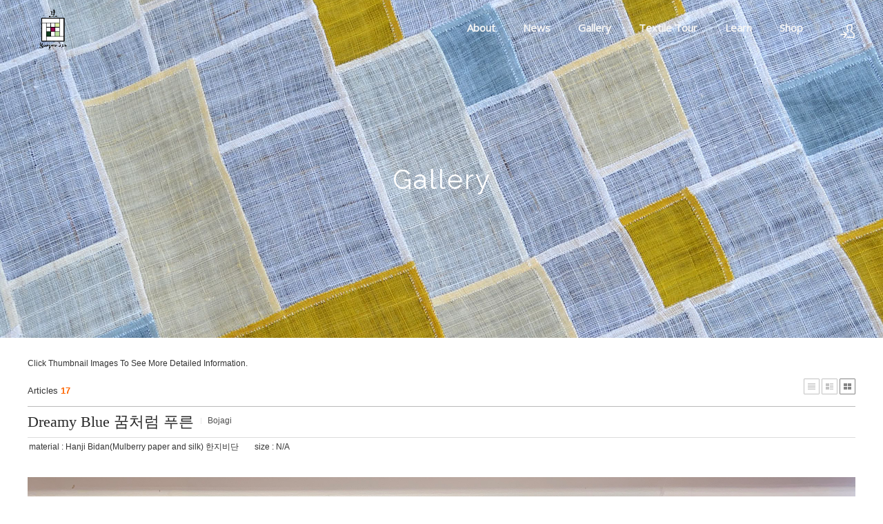

--- FILE ---
content_type: text/html; charset=UTF-8
request_url: http://www.youngminlee.com/index.php?mid=gallery&sort_index=material&order_type=asc&document_srl=4170
body_size: 6498
content:
<!DOCTYPE html>
<html lang="en">
<head>
<!-- META -->
<meta charset="utf-8">
<meta name="Generator" content="XpressEngine">
<meta http-equiv="X-UA-Compatible" content="IE=edge">
<!-- TITLE -->
<title>Gallery - Dreamy Blue 꿈처럼 푸른</title>
<!-- CSS -->
<link rel="stylesheet" href="/common/css/xe.min.css?20181224190518" />
<link rel="stylesheet" href="/modules/board/skins/xe_official/css/board.css?20190203214909" />
<link rel="stylesheet" href="/modules/board/skins/xe_official/css/white.css?20190203214909" />
<link rel="stylesheet" href="/layouts/youngmin/css/layout.min.css?20190416035020" />
<link rel="stylesheet" href="/layouts/youngmin/css/idangerous.swiper.css?20190228200811" />
<link rel="stylesheet" href="/layouts/youngmin/css/welcome.min.css?20190416032414" />
<link rel="stylesheet" href="/layouts/youngmin/css/webfont.min.css?20190228200814" />
<link rel="stylesheet" href="/common/xeicon/xeicon.min.css?20181224190607" />
<link rel="stylesheet" href="/layouts/youngmin/css/widget.login.min.css?20190228200816" />
<link rel="stylesheet" href="/modules/editor/styles/default/style.css?20181224192708" />
<link rel="stylesheet" href="/addons/jq_lightbox/css/jquery.lightbox-0.5.css?20190220044606" />
<!-- JS -->
<script>
var current_url = "http://www.youngminlee.com/?mid=gallery&sort_index=material&order_type=asc&document_srl=4170";
var request_uri = "http://www.youngminlee.com/";
var current_mid = "gallery";
var waiting_message = "Requesting to the server, please wait.";
var ssl_actions = new Array();
var default_url = "http://www.youngminlee.com/";
</script>
<!--[if lt IE 9]><script src="/common/js/jquery-1.x.min.js?20181224190534"></script>
<![endif]--><!--[if gte IE 9]><!--><script src="/common/js/jquery.min.js?20181224190538"></script>
<!--<![endif]--><script src="/common/js/x.min.js?20181224190546"></script>
<script src="/common/js/xe.min.js?20181224190551"></script>
<script src="/modules/board/tpl/js/board.min.js?20181224192611"></script>
<script src="/layouts/youngmin/js/layout.min.js?20190228200941"></script>
<script src="/layouts/youngmin/js/jquery.parallax-scroll.min.js?20190228200940"></script>
<script src="/addons/jq_lightbox/js/jquery.lightbox-0.5.min.js?20190220044613"></script>
<!-- RSS -->
<!-- ICON -->
<link rel="shortcut icon" href="/files/attach/xeicon/favicon.ico" />

<meta name="viewport" content="width=device-width, user-scalable=yes">
<link rel="canonical" href="http://www.youngminlee.com/gallery/4170" />
<meta property="og:locale" content="en_US" />
<meta property="og:type" content="article" />
<meta property="og:url" content="http://www.youngminlee.com/gallery/4170" />
<meta property="og:title" content="Gallery - Dreamy Blue 꿈처럼 푸른" />
<meta property="article:published_time" content="2019-10-02T09:03:14-04:00" />
<meta property="article:modified_time" content="2019-10-02T09:03:14-04:00" />
<meta property="og:image" content="http://www.youngminlee.com/./files/attach/images/157/170/004/afd1d2cc04f1b6a70a2104a05827c926.jpg" />
<meta property="og:image:width" content="4032" />
<meta property="og:image:height" content="3024" /><script>
//<![CDATA[
xe.current_lang = "en";
xe.cmd_find = "Find";
xe.cmd_cancel = "Cancel";
xe.cmd_confirm = "Confirm";
xe.msg_no_root = "You cannot select a root.";
xe.msg_no_shortcut = "You cannot select a shortcut.";
xe.msg_select_menu = "Select target menu";
//]]>
</script>
</head>
<body>
																																		
										
																																					
		
	<p class="skip"><a href="#content">Skip to menu</a></p>
<div class="container onepage fixed_header  ">
	<!-- HEADER -->
	<div class="header_wrap xe-clearfix">
				<header class="header sub sub_type3">
			
			<h1 class="logo-item">
												<a href="/">
																									<img src="http://www.youngminlee.com/files/attach/images/3927/eea1e96000b82b8258ef0ce8f88b7562.gif" alt="" />
															</a>
			</h1>
			
			<div class="side">
				<ul>
					<!-- search -->
										<!-- admin -->
										<!-- login -->
					<li class="hover">
													<!-- before_login -->
							<a href="/index.php?mid=gallery&amp;sort_index=material&amp;order_type=asc&amp;document_srl=4170&amp;act=dispMemberLoginForm" id="ly_btn"><i class="xi-user-add"></i><span class="blind">Sign In/Sign Up</span></a>
							<div class="ly ly_login">
								<ul>
									<li><a id="ly_login_btn" href="/index.php?mid=gallery&amp;sort_index=material&amp;order_type=asc&amp;document_srl=4170&amp;act=dispMemberLoginForm" rel="nofollow">Sign In</a></li>
									<li><a href="/index.php?mid=gallery&amp;sort_index=material&amp;order_type=asc&amp;document_srl=4170&amp;act=dispMemberSignUpForm" rel="nofollow">Sign Up</a></li>
								</ul>
								<span class="edge"></span>
							</div>
							<!-- /before_login -->
											</li>
				</ul>
			</div>
			<!-- SNB -->
						<!-- GNB -->
			<nav class="gnb" id="gnb">
				<div id="mobile_menu_btn" class="menu_btn">
					<div class="menu_bar">
						<div class="btn1"></div>
						<div class="btn2"></div>
						<div class="btn3"></div>
					</div>
				</div>
				<ul>
					<li>
						<a href="/profile">About</a>
												<ul class="depth2">
							<li>
								<a href="/profile">Youngmin Lee</a>
															</li><li>
								<a href="/bojagi">Bojagi</a>
															</li><li>
								<a href="/maedeup">Maedeup</a>
															</li><li>
								<a href="/contact">Contact</a>
															</li>						</ul>					</li><li>
						<a href="/news">News</a>
																	</li><li>
						<a href="/gallery">Gallery</a>
																	</li><li>
						<a href="/about_tour">Textile Tour</a>
												<ul class="depth2">
							<li>
								<a href="/about_tour">About</a>
															</li><li>
								<a href="/faq_tour">FAQ</a>
															</li><li>
								<a href="/ask_tour">Contact</a>
															</li>						</ul>					</li><li>
						<a href="#">Learn</a>
												<ul class="depth2">
							<li>
								<a href="/video">Video Clips</a>
															</li><li>
								<a href="/resource">Resource</a>
															</li>						</ul>					</li><li>
						<a href="/shop">Shop</a>
												<ul class="depth2">
							<li>
								<a href="/book">Book</a>
															</li><li>
								<a href="/ssamsoljogakbokit">Ssamsol Jogakbo Kit</a>
															</li><li>
								<a href="/saeksilnubikit">Saeksilnubi Kit</a>
															</li><li>
								<a href="/kit">Flower Pincushion Kit</a>
															</li><li>
								<a href="/lotusleaf">Lotus Leaf Mat</a>
															</li><li>
								<a href="/mandudumplingmobilekit">Mandu, Dumpling Mobile Kit</a>
															</li><li>
								<a href="/ramie">Fabric-Ramie</a>
															</li><li>
								<a href="/silkorgnaza">Silk Organza</a>
															</li><li>
								<a href="/soldout">Sold Out</a>
															</li>						</ul>					</li>				</ul>
			</nav>			<!-- /GNB -->
		</header>
	</div>
	<!-- END:HEADER -->
	<!-- VISUAL-SUBHEADER -->
	<div class="visual sub sub_type3">
														<span class="bg_img" style="background-image:url('./layouts/youngmin/img/sub_banner_02.jpg')"></span>
		<span class="mask"></span>
		<div class="sub_title">
			<h1>Gallery</h1>
		</div>
	</div>    <!-- Swiper -->
    	<!-- /VISUAL -->
	<!-- BODY -->
	<div class="body fixed-width sub none">
		<!-- LNB -->
				<!-- /LNB -->
		<!-- CONTENT -->
			<div class="content" id="content">
				    	        <div class="board">
    <div class="boardHeader">
								<p class="boardDescription">Click Thumbnail Images To See More Detailed Information.</p>
		    </div>
        <div class="boardInformation">
                <div class="infoSum">Articles <strong>17</strong></div>
        		
		<div class="infoView">
			<ul>
								<li class="listTypeClassic icon"><a href="/index.php?mid=gallery&amp;sort_index=material&amp;order_type=asc&amp;listStyle=list" title="Classic Style"><span>Classic Style</span></a></li>
				<li class="listTypeZine icon"><a href="/index.php?mid=gallery&amp;sort_index=material&amp;order_type=asc&amp;listStyle=webzine" title="Zine Style"><span>Zine Style</span></a></li>
				<li class="listTypeGallery icon active"><a href="/index.php?mid=gallery&amp;sort_index=material&amp;order_type=asc&amp;listStyle=gallery" title="Gallery Style"><span>Gallery Style</span></a></li>
			</ul>
		</div>
    </div>
<div class="viewDocument">
    <div class="boardRead">
	<div class="boardReadHeader">
		<div class="titleArea">
			<h3 class="title"><a href="http://www.youngminlee.com/gallery/4170">Dreamy Blue 꿈처럼 푸른</a></h3>
			<a href="/index.php?mid=gallery&amp;sort_index=material&amp;order_type=asc&amp;category=372" class="category">Bojagi</a>
		</div>
			<div summary="Extra Form" class="extrVars">
				<span class="extr_each">
        <span class="extr_name">material :</span> <span class="extr_value">Hanji Bidan(Mulberry paper and silk)   한지비단</span>
		</span>
				<span class="extr_each">
        <span class="extr_name">size :</span> <span class="extr_value">N/A</span>
		</span>
				</div>
		</div>
	<div class="boardReadBody">
					<!--BeforeDocument(4170,666)--><div class="document_4170_666 xe_content"><div style="text-align:center"><img src="http://www.youngminlee.com/files/attach/images/157/170/004/afd1d2cc04f1b6a70a2104a05827c926.jpg" alt="nnOse1TzT92sYpi6khyoEQ.jpg" width="4032" height="3024" style="" /></div><div class="document_popup_menu"><a href="#popup_menu_area" class="document_4170" onclick="return false">I want to</a></div></div><!--AfterDocument(4170,666)-->				
		
						
	</div>
	<div class="boardReadFooter">
		<div class="authorArea">
									<a href="#popup_menu_area" class="member_666 author" onclick="return false">Youngmin Lee</a>
											
			<span class="sum">
				<span class="date">2019.10.02 09:03:14</span>
				<span class="read">Views <span class="num">8569</span></span>
				<span class="vote">Votes <span class="num">0</span></span>
				
			</span>
		</div>
        				        
		        <dl class="attachedFile">
            <dt><img src="/modules/board/skins/xe_official/img/common/iconFiles.gif" width="27" height="11" alt="Attachment" /> <button type="button" class="fileToggle" onclick="jQuery(this).parents('dl.attachedFile').toggleClass('open');return false;">Attachment (1)</button></dt>
            <dd>
                <ul class="files">
                                                        </ul>
            </dd>
        </dl>
				<div class="links">
		<dl class="permaLink">
			<dt>Doc URL : </dt>
			<dd><a href="http://www.youngminlee.com/gallery/4170">http://www.youngminlee.com/gallery/4170</a></dd>
		</dl>
        		<dl class="trackbackURL">
			<dt>Trackback : </dt>
			<dd><a href="http://www.youngminlee.com/gallery/4170/87f/trackback" onclick="return false;">http://www.youngminlee.com/gallery/4170/87f/trackback</a></dd>
		</dl>
        		</div>
	</div>
    <div class="btnArea">
        		        <span class="etc">
			<span class="btn"><a href="/index.php?mid=gallery&amp;sort_index=material&amp;order_type=asc">List</a></span>
		</span>
            </div>
</div>
<a name="comment"></a>
    </div>
    <form action="./" method="get" class="boardListForm"><input type="hidden" name="error_return_url" value="/index.php?mid=gallery&amp;sort_index=material&amp;order_type=asc&amp;document_srl=4170" /><input type="hidden" name="act" value="" /><input type="hidden" name="mid" value="gallery" /><input type="hidden" name="vid" value="" />
    <fieldset>
        <legend>List of Articles</legend>
        <table cellspacing="0" border="1" summary="List of Articles" class="boardList">
			<thead>
				<tr>
					
											
							
						
												
																	
							
						
													<th scope="col" class="title">
																<span class="jumpTo">
									<select name="category" id="board_category">
										<option value="">Category</option>
																				<option value="372" > Bojagi (16)</option>
																				<option value="373" > Maedub </option>
																				<option value="374" > Decorative (1)</option>
																				<option value="375" > Gift Item </option>
																			</select>
									<button type="button" name="go_button" id="go_button" onclick="doChangeCategory()">Go</button>
								</span>
																Subject							</th>
												
																	
													<th scope="col"><a href="/index.php?mid=gallery&amp;sort_index=material&amp;order_type=desc&amp;document_srl=4170">material<img src="/modules/board/skins/xe_official/img/common/buttonAscending.gif" alt="sort" width="5" height="3" class="sort" /></a></th>
																	
													<th scope="col"><a href="/index.php?mid=gallery&amp;sort_index=size&amp;order_type=desc&amp;document_srl=4170">size</a></th>
																	
							
						
													<th scope="col"><a href="/index.php?mid=gallery&amp;sort_index=readed_count&amp;order_type=desc&amp;document_srl=4170">Views</a></th>
												
																				</tr>
			</thead>
	
			<tbody>
	
							
					
						</tbody>
        </table>
		                                                 		<ul class="boardList thumbList">
									<li style="width:193px;height:245px;">
			
                                                    
                                                                                                    <div class="thumb">
                                                                    <a href="/index.php?mid=gallery&amp;sort_index=material&amp;order_type=asc&amp;document_srl=4195" title="New Beginning"><img src="http://www.youngminlee.com/files/thumbnails/195/004/175x175.crop.jpg?20210503205604" alt=""/></a>
                                                            </div>
                                                                                
                                                                                                    <div class="title" style="width:193px;height:245px;">
                                                            </div>
                                                                                
                                                                    
                                                        
                                                                    
                                                        
                                                                        <ul class="meta">                                                            <li class="reading">Views 191878</li>
                                                                                                        </ul>			</li>
												<li style="width:193px;height:245px;">
			
                                                    
                                                                                                    <div class="thumb">
                                                                    <a href="/index.php?mid=gallery&amp;sort_index=material&amp;order_type=asc&amp;document_srl=477" title="Rectangle Wrapping Cloth"><img src="http://www.youngminlee.com/files/thumbnails/477/175x175.crop.jpg?20190422053004" alt=""/></a>
                                                            </div>
                                                                                
                                                                                                    <div class="title" style="width:193px;height:245px;">
                                                            </div>
                                                                                
                                                                    
                                                        
                                                                    
                                                        
                                                                        <ul class="meta">                                                            <li class="reading">Views 60563</li>
                                                                                                        </ul>			</li>
												<li style="width:193px;height:245px;">
			
                                                    
                                                                                                    <div class="thumb">
                                                                    <a href="/index.php?mid=gallery&amp;sort_index=material&amp;order_type=asc&amp;document_srl=471" title="Multi Color Wrapping Cloth"><img src="http://www.youngminlee.com/files/thumbnails/471/175x175.crop.jpg?20190422053004" alt=""/></a>
                                                            </div>
                                                                                
                                                                                                    <div class="title" style="width:193px;height:245px;">
                                                            </div>
                                                                                
                                                                    
                                                        
                                                                    
                                                        
                                                                        <ul class="meta">                                                            <li class="reading">Views 60486</li>
                                                                                                        </ul>			</li>
												<li style="width:193px;height:245px;">
			
                                                    
                                                                                                    <div class="thumb">
                                                                    <a href="/index.php?mid=gallery&amp;sort_index=material&amp;order_type=asc&amp;document_srl=4170" title="Dreamy Blue 꿈처럼 푸른"><img src="http://www.youngminlee.com/files/thumbnails/170/004/175x175.crop.jpg?20191002120315" alt=""/></a>
                                                            </div>
                                                                                
                                                                                                    <div class="title" style="width:193px;height:245px;">
                                                            </div>
                                                                                
                                                                    
                                                        
                                                                    
                                                        
                                                                        <ul class="meta">                                                            <li class="reading">Views 8569</li>
                                                                                                        </ul>			</li>
												<li style="width:193px;height:245px;">
			
                                                    
                                                                                                    <div class="thumb">
                                                                    <a href="/index.php?mid=gallery&amp;sort_index=material&amp;order_type=asc&amp;document_srl=489" title="Lotus leaf shaped place mats and matching napkins"><img src="http://www.youngminlee.com/files/thumbnails/489/175x175.crop.jpg?20190422053004" alt=""/></a>
                                                            </div>
                                                                                
                                                                                                    <div class="title" style="width:193px;height:245px;">
                                                            </div>
                                                                                
                                                                    
                                                        
                                                                    
                                                        
                                                                        <ul class="meta">                                                            <li class="reading">Views 113889</li>
                                                                                                        </ul>			</li>
												<li style="width:193px;height:245px;">
			
                                                    
                                                                                                    <div class="thumb">
                                                                    <a href="/index.php?mid=gallery&amp;sort_index=material&amp;order_type=asc&amp;document_srl=535" title="Moshi jogakbo"><img src="http://www.youngminlee.com/files/thumbnails/535/175x175.crop.jpg?20190303021914" alt=""/></a>
                                                            </div>
                                                                                
                                                                                                    <div class="title" style="width:193px;height:245px;">
                                                            </div>
                                                                                
                                                                    
                                                        
                                                                    
                                                        
                                                                        <ul class="meta">                                                            <li class="reading">Views 94417</li>
                                                                                                        </ul>			</li>
												<li style="width:193px;height:245px;">
			
                                                    
                                                                                                    <div class="thumb">
                                                                    <a href="/index.php?mid=gallery&amp;sort_index=material&amp;order_type=asc&amp;document_srl=543" title="Mosi jogakbo"><img src="http://www.youngminlee.com/files/thumbnails/543/175x175.crop.jpg?20190303021914" alt=""/></a>
                                                            </div>
                                                                                
                                                                                                    <div class="title" style="width:193px;height:245px;">
                                                            </div>
                                                                                
                                                                    
                                                        
                                                                    
                                                        
                                                                        <ul class="meta">                                                            <li class="reading">Views 98477</li>
                                                                                                        </ul>			</li>
												<li style="width:193px;height:245px;">
			
                                                    
                                                                                                    <div class="thumb">
                                                                    <a href="/index.php?mid=gallery&amp;sort_index=material&amp;order_type=asc&amp;document_srl=555" title="Mosi Bojagi for David"><img src="http://www.youngminlee.com/files/thumbnails/555/175x175.crop.jpg?20190303021913" alt=""/></a>
                                                            </div>
                                                                                
                                                                                                    <div class="title" style="width:193px;height:245px;">
                                                            </div>
                                                                                
                                                                    
                                                        
                                                                    
                                                        
                                                                        <ul class="meta">                                                            <li class="reading">Views 62495</li>
                                                                                                        </ul>			</li>
												<li style="width:193px;height:245px;">
			
                                                    
                                                                                                    <div class="thumb">
                                                                    <a href="/index.php?mid=gallery&amp;sort_index=material&amp;order_type=asc&amp;document_srl=559" title="Sophia's mosi bojagi"><img src="http://www.youngminlee.com/files/thumbnails/559/175x175.crop.jpg?20190303021913" alt=""/></a>
                                                            </div>
                                                                                
                                                                                                    <div class="title" style="width:193px;height:245px;">
                                                            </div>
                                                                                
                                                                    
                                                        
                                                                    
                                                        
                                                                        <ul class="meta">                                                            <li class="reading">Views 60040</li>
                                                                                                        </ul>			</li>
												<li style="width:193px;height:245px;">
			
                                                    
                                                                                                    <div class="thumb">
                                                                    <a href="/index.php?mid=gallery&amp;sort_index=material&amp;order_type=asc&amp;document_srl=4193" title="Westerlies"><img src="http://www.youngminlee.com/files/thumbnails/193/004/175x175.crop.jpg?20191117134649" alt=""/></a>
                                                            </div>
                                                                                
                                                                                                    <div class="title" style="width:193px;height:245px;">
                                                            </div>
                                                                                
                                                                    
                                                        
                                                                    
                                                        
                                                                        <ul class="meta">                                                            <li class="reading">Views 10144</li>
                                                                                                        </ul>			</li>
												<li style="width:193px;height:245px;">
			
                                                    
                                                                                                    <div class="thumb">
                                                                    <a href="/index.php?mid=gallery&amp;sort_index=material&amp;order_type=asc&amp;document_srl=553" title="Nobang bojagi"><img src="http://www.youngminlee.com/files/thumbnails/553/175x175.crop.jpg?20190303021913" alt=""/></a>
                                                            </div>
                                                                                
                                                                                                    <div class="title" style="width:193px;height:245px;">
                                                            </div>
                                                                                
                                                                    
                                                        
                                                                    
                                                        
                                                                        <ul class="meta">                                                            <li class="reading">Views 70192</li>
                                                                                                        </ul>			</li>
												<li style="width:193px;height:245px;">
			
                                                    
                                                                                                    <div class="thumb">
                                                                    <a href="/index.php?mid=gallery&amp;sort_index=material&amp;order_type=asc&amp;document_srl=557" title="Blue Door"><img src="http://www.youngminlee.com/files/thumbnails/557/175x175.crop.jpg?20190303021913" alt=""/></a>
                                                            </div>
                                                                                
                                                                                                    <div class="title" style="width:193px;height:245px;">
                                                            </div>
                                                                                
                                                                    
                                                        
                                                                    
                                                        
                                                                        <ul class="meta">                                                            <li class="reading">Views 58756</li>
                                                                                                        </ul>			</li>
												<li style="width:193px;height:245px;">
			
                                                    
                                                                                                    <div class="thumb">
                                                                    <a href="/index.php?mid=gallery&amp;sort_index=material&amp;order_type=asc&amp;document_srl=497" title="Purple Bojagi"><img src="http://www.youngminlee.com/files/thumbnails/497/175x175.crop.jpg?20190422053955" alt=""/></a>
                                                            </div>
                                                                                
                                                                                                    <div class="title" style="width:193px;height:245px;">
                                                            </div>
                                                                                
                                                                    
                                                        
                                                                    
                                                        
                                                                        <ul class="meta">                                                            <li class="reading">Views 55248</li>
                                                                                                        </ul>			</li>
												<li style="width:193px;height:245px;">
			
                                                    
                                                                                                    <div class="thumb">
                                                                    <a href="/index.php?mid=gallery&amp;sort_index=material&amp;order_type=asc&amp;document_srl=513" title="Sukgosa Jogakbo"><img src="http://www.youngminlee.com/files/thumbnails/513/175x175.crop.jpg?20190422053955" alt=""/></a>
                                                            </div>
                                                                                
                                                                                                    <div class="title" style="width:193px;height:245px;">
                                                            </div>
                                                                                
                                                                    
                                                        
                                                                    
                                                        
                                                                        <ul class="meta">                                                            <li class="reading">Views 55906</li>
                                                                                                        </ul>			</li>
												<li style="width:193px;height:245px;">
			
                                                    
                                                                                                    <div class="thumb">
                                                                    <a href="/index.php?mid=gallery&amp;sort_index=material&amp;order_type=asc&amp;document_srl=531" title="Judy's bojagi"><img src="http://www.youngminlee.com/files/thumbnails/531/175x175.crop.jpg?20190303021915" alt=""/></a>
                                                            </div>
                                                                                
                                                                                                    <div class="title" style="width:193px;height:245px;">
                                                            </div>
                                                                                
                                                                    
                                                        
                                                                    
                                                        
                                                                        <ul class="meta">                                                            <li class="reading">Views 88207</li>
                                                                                                        </ul>			</li>
												<li style="width:193px;height:245px;">
			
                                                    
                                                                                                    <div class="thumb">
                                                                    <a href="/index.php?mid=gallery&amp;sort_index=material&amp;order_type=asc&amp;document_srl=561" title="Sophia's Sa bojagi"><img src="http://www.youngminlee.com/files/thumbnails/561/175x175.crop.jpg?20190303021912" alt=""/></a>
                                                            </div>
                                                                                
                                                                                                    <div class="title" style="width:193px;height:245px;">
                                                            </div>
                                                                                
                                                                    
                                                        
                                                                    
                                                        
                                                                        <ul class="meta">                                                            <li class="reading">Views 54009</li>
                                                                                                        </ul>			</li>
												<li style="width:193px;height:245px;">
			
                                                    
                                                                                                    <div class="thumb">
                                                                    <a href="/index.php?mid=gallery&amp;sort_index=material&amp;order_type=asc&amp;document_srl=563" title="Remnants of memory"><img src="http://www.youngminlee.com/files/thumbnails/563/175x175.crop.jpg?20190303021912" alt=""/></a>
                                                            </div>
                                                                                
                                                                                                    <div class="title" style="width:193px;height:245px;">
                                                            </div>
                                                                                
                                                                    
                                                        
                                                                    
                                                        
                                                                        <ul class="meta">                                                            <li class="reading">Views 17220</li>
                                                                                                        </ul>			</li>
								</ul>
		
                
    </fieldset>
</form>
<div class="boardNavigation">
    <div class="btnArea">
						<span class="etc">
						<span class="btn"><a href="/index.php?mid=gallery&amp;page=1">List</a></span>
					</span>
    </div>
    <div class="pagination">
        <a href="/index.php?mid=gallery&amp;sort_index=material&amp;order_type=asc" class="prevEnd">First Page</a> 
                                    <strong>1</strong> 
                            <a href="/index.php?mid=gallery&amp;sort_index=material&amp;order_type=asc&amp;page=1" class="nextEnd">Last Page</a>
    </div>
</div>
</div>
			</div>
					<!-- /CONTENT -->
	</div>
	<!-- END:BODY -->
	<footer class="footer" style="border-bottom-color:#c4e48c">
		<div class="f_info_area">
			<div class="f_info">
									<p class="f_logo">
						<a href="#">
															<img src="http://www.youngminlee.com/files/attach/images/3927/99b983892094b5c6d2fc3736e15da7d1.gif" alt="" />
													</a>
					</p>
					<p class="sub_desc"></p>
							</div>
			<div class="f_info2">
				<div class="connect">
				<ul>
					<li>
						<a href="https://www.facebook.com/youngmin.lee.357" target="_blank" class="ico"><i class="xi-facebook"></i><span class="blind">Facebook</span></a>
					</li>
					<li>
						<a href="https://www.instagram.com/youngminlee_bojagi" target="_blank" class="ico"><i class="xi-instagram"></i><span class="blind">Instagram</span></a>
					</li>
					<li>
						<a href="/contact" target="_blank" class="ico"><i class="xi-envelope"></i><span class="blind">MAIL</span></a>
					</li>
				</ul>
				</div>
			</div>
		</div>
		<div class="f_cr_area">
			<p class="copyright">
									© youngminlee.com, All rights reserved							</p>
			<ul class="mobile-footer-member">
								<li><a href="/index.php?mid=gallery&amp;sort_index=material&amp;order_type=asc&amp;document_srl=4170&amp;act=dispMemberLoginForm" rel="nofollow">Sign In</a></li>
				<li><a href="/index.php?mid=gallery&amp;sort_index=material&amp;order_type=asc&amp;document_srl=4170&amp;act=dispMemberSignUpForm" rel="nofollow">Sign Up</a></li>
							</ul>
		</div>
	</footer>
</div>
<!-- TOP -->
<a href="#" class="btn_top"><i class="xi-angle-up"><span class="blind">Up</span></i></a>
<!-- /TOP -->
<!-- Login widget -->
<section class="login_widget" style="display:none">
		<div class="ly_dimmed"></div>
	<div class="signin">
		<div class="login-header">
			<h1>LOGIN</h1>
		</div>
		<div class="login-body">
			<form action="/index.php?act=procMemberLogin" method="post" autocomplete="off"><input type="hidden" name="error_return_url" value="/index.php?mid=gallery&amp;sort_index=material&amp;order_type=asc&amp;document_srl=4170" /><input type="hidden" name="mid" value="gallery" /><input type="hidden" name="vid" value="" />
				<input type="hidden" name="act" value="procMemberLogin" />
				<input type="hidden" name="success_return_url" value="http://www.youngminlee.com/index.php?mid=gallery&amp;sort_index=material&amp;order_type=asc&amp;document_srl=4170" />
				<input type="hidden" name="xe_validator_id" value="layouts/xedition/layout/1" />
				<fieldset>
					<legend class="blind">Sign In</legend>
					<div class="control-group">
						<div class="group">
							<input type="text" name="user_id" id="uemail" required="true" />
							<span class="highlight"></span>
							<span class="bar"></span>
							<label class="info_label" for="uemail">User ID</label>
						</div>
						<div class="group">
							<input type="password" name="password" id="upw" required="true" />
							<span class="highlight"></span>
							<span class="bar"></span>
							<label class="info_label" for="upw">Password</label>
						</div>
					</div>
										<div class="control-group">
						<label class="chk_label" for="keepid_opt">
							<input type="checkbox" name="keep_signed" id="keepid_opt" value="Y" />
							<span class="checkbox"></span> Keep me signed in.						</label>
						<div id="warning">
							<p style="text-align:right;"><i class="xi-close"></i></p>
							<p>You will be still signed in even when the browser is closed.<br />It is not recommended to use this if you are using a public computer, for your personal information could be violated.</p>
							<div class="edge"></div>
						</div>
						<button type="submit" class="btn_submit">Sign In</button>
					</div>
				</fieldset>
			</form>
		</div>
		<div class="login-footer">
			<a href="/index.php?mid=gallery&amp;sort_index=material&amp;order_type=asc&amp;document_srl=4170&amp;act=dispMemberFindAccount" rel="nofollow">Find Account Info</a>
			<span class="f_bar">|</span>
			<a href="/index.php?mid=gallery&amp;sort_index=material&amp;order_type=asc&amp;document_srl=4170&amp;act=dispMemberSignUpForm" rel="nofollow">Sign Up</a>
		</div>
		<a href="#" class="btn_ly_popup"><span class="blind">닫기</span></a>
	</div>
	<script>
	jQuery(function ($) {
		var keep_msg = $("#warning");
		$(".chk_label").on("mouseenter mouseleave focusin focusout", function (e) {
			if(e.type == "mouseenter" || e.type == "focusin") {
				keep_msg.show();
			}
			else {
				keep_msg.hide();
			}
		});
		$("#ly_login_btn, #ly_btn").click(function () {
			$(".login_widget").show();
			return false;
		});
		$(".btn_ly_popup").click(function () {
			$(".login_widget").hide();
			return false;
		});
		$("input").blur(function () {
			var $this = $(this);
			if ($this.val()) {
				$this.addClass("used");
			}
			else {
				$this.removeClass("used");
			}
		});
	});
	</script>
</section><!-- /Login widget -->    
<!-- ETC -->
<div class="wfsr"></div>
<script src="/files/cache/js_filter_compiled/d046d1841b9c79c545b82d3be892699d.en.compiled.js?20190423012931"></script><script src="/files/cache/js_filter_compiled/1bdc15d63816408b99f674eb6a6ffcea.en.compiled.js?20190423012931"></script><script src="/files/cache/js_filter_compiled/9b007ee9f2af763bb3d35e4fb16498e9.en.compiled.js?20190423012931"></script><script src="/addons/autolink/autolink.js?20181224185827"></script><script src="/modules/board/skins/xe_official/js/snsV3.js?20190203214911"></script><script src="/addons/jq_lightbox/js/xe.js?20190220044614"></script><script src="/addons/jq_lightbox/js/black.js?20190220044612"></script></body>
</html>


--- FILE ---
content_type: text/javascript
request_url: http://www.youngminlee.com/addons/jq_lightbox/js/black.js?20190220044612
body_size: 303
content:
jQuery(function($) {
	$('a[rel=xe_gallery]').lightBox({
	imageLoading: './addons/jq_lightbox/images/loading.gif',
	imageBtnClose: './addons/jq_lightbox/images/close_grey.png',
	imageBtnPrev: './addons/jq_lightbox/images/prev_grey.gif',
	imageBtnNext: './addons/jq_lightbox/images/next_grey.gif'
	});
});